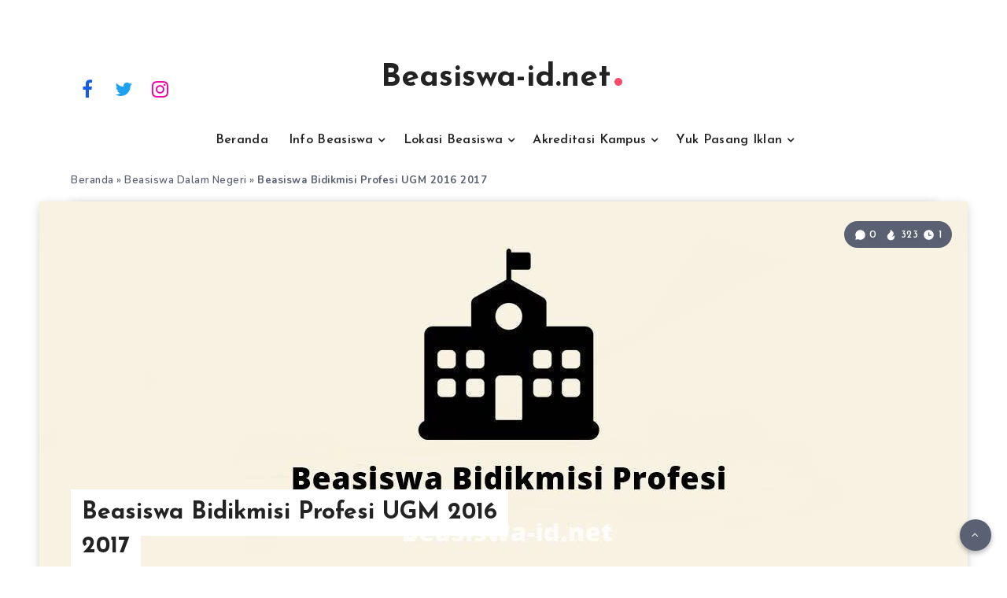

--- FILE ---
content_type: text/html; charset=utf-8
request_url: https://www.google.com/recaptcha/api2/aframe
body_size: 267
content:
<!DOCTYPE HTML><html><head><meta http-equiv="content-type" content="text/html; charset=UTF-8"></head><body><script nonce="QTdCSFYejcTOoYtFXPRoGA">/** Anti-fraud and anti-abuse applications only. See google.com/recaptcha */ try{var clients={'sodar':'https://pagead2.googlesyndication.com/pagead/sodar?'};window.addEventListener("message",function(a){try{if(a.source===window.parent){var b=JSON.parse(a.data);var c=clients[b['id']];if(c){var d=document.createElement('img');d.src=c+b['params']+'&rc='+(localStorage.getItem("rc::a")?sessionStorage.getItem("rc::b"):"");window.document.body.appendChild(d);sessionStorage.setItem("rc::e",parseInt(sessionStorage.getItem("rc::e")||0)+1);localStorage.setItem("rc::h",'1768790731512');}}}catch(b){}});window.parent.postMessage("_grecaptcha_ready", "*");}catch(b){}</script></body></html>